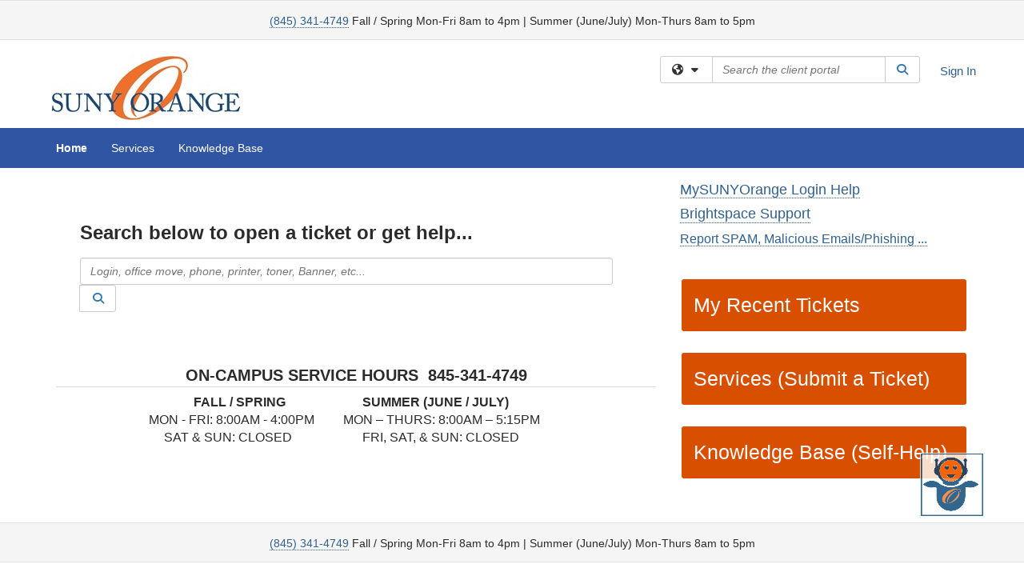

--- FILE ---
content_type: text/html; charset=utf-8
request_url: https://sunyorange.teamdynamix.com/TDClient/33/Portal/Home/
body_size: 8720
content:

<!DOCTYPE html>

<html lang="en" xmlns="http://www.w3.org/1999/xhtml">
<head><meta name="viewport" content="width=device-width, initial-scale=1.0" /><!-- Google Tag Manager -->
<script>(function(w,d,s,l,i){w[l]=w[l]||[];w[l].push({'gtm.start':
new Date().getTime(),event:'gtm.js'});var f=d.getElementsByTagName(s)[0],
j=d.createElement(s),dl=l!='dataLayer'?'&l='+l:'';j.async=true;j.src=
'https://www.googletagmanager.com/gtm.js?id='+i+dl;f.parentNode.insertBefore(j,f);
})(window,document,'script','dataLayer','GTM-WR9V5K73');</script>
<!-- End Google Tag Manager --><script>
  window.TdxGtmContext = {"User":{"Id":0,"UID":"00000000-0000-0000-0000-000000000000","UserName":"","FullName":"Public User","AlertEmail":"publicuser@noreply.com","Role":"Experience User","HasTDNext":false,"StandardApplicationNames":null,"TicketApplicationNames":[],"AssetApplicationNames":[],"ClientPortalApplicationNames":[],"Type":"Technician","Analytics":{"Title":null,"Organization":null}},"Partition":{"Id":1005,"Name":"Multi-Tenant 05 Production"},"BillableEntity":{"Id":3,"Name":"SUNY Orange","SalesForceIdentifier":"0013600000EM6QvAAL","GWMIID":"14cd8712-f7db-4c77-b8a3-5d6b1af48c65"},"Environment":{"ShortName":"PRD"}};
</script><script src="/TDPortal/Content/Scripts/jquery/2.2.4/jquery.min.js?v=20260123000544"></script><script src="/TDPortal/Content/Scripts/jquery-migrate/1.4.1/jquery-migrate.min.js?v=20260123000544"></script><script src="/TDPortal/Content/Scripts/jquery-ui/1.13.2/jquery-ui-1.13.2.custom.timepicker.min.js?v=20260123000900"></script><link href="/TDPortal/Content/Styles/jquery-ui/1.13.2/jquery-ui.compiled.min.css?v=20260123000902" rel="stylesheet" type="text/css"  /><link href="/TDPortal/Content/bootstrap/3.4.1/dist/css/bootstrap.min.css?v=20260123000544" rel="stylesheet" type="text/css" id="lnkBootstrapCSS" /><script src="/TDPortal/Content/bootstrap/3.4.1/dist/js/bootstrap.min.js?v=20260123000544"></script><link href="/TDPortal/Content/FontAwesome/css/fontawesome.min.css?v=20260123000542" rel="stylesheet" type="text/css" id="lnkFontAwesome" /><link href="/TDPortal/Content/FontAwesome/css/solid.css?v=20260123000542" rel="stylesheet" type="text/css"  /><link href="/TDPortal/Content/FontAwesome/css/regular.css?v=20260123000542" rel="stylesheet" type="text/css"  /><link href="/TDPortal/Content/FontAwesome/css/brands.css?v=20260123000542" rel="stylesheet" type="text/css"  /><link href="/TDPortal/Content/FontAwesome/css/v4-shims.css?v=20260123000542" rel="stylesheet" type="text/css"  /><link href="/TDClient/Styles/bootstrap_custom.min.css?v=20260123000900" rel="stylesheet" type="text/css"  /><link href="/TDClient/Styles/TDStyles.min.css?v=20260123000902" rel="stylesheet" type="text/css"  /><link href="https://sunyorange.teamdynamix.com/TDPortal/BE/Style/3/TDClient/33?v=20221013014732" rel="stylesheet" type="text/css" /><script src="/TDPortal/Content/Scripts/tdx/dist/TDJSFramework.compiled.min.js?v=20260123000900"></script><script src="/TDPortal/Content/Scripts/tdx/dist/modalFocusTrap.min.js?v=20260123000856"></script><script src="/TDPortal/Content/Scripts/underscore/1.12.1/underscore-min.js?v=20260123000544"></script>
<script src="/TDClient/Scripts/clientOS.min.js?v=20260123000852"></script>
<script src="/TDClient/Scripts/collapseMe.min.js?v=20260123000852"></script>
<script src="/TDClient/Scripts/tdsearchfilter.min.js?v=20260123000850"></script>
<script src="/TDClient/Scripts/SiteSearch.min.js?v=20260123000852"></script>
<script src="/TDPortal/Content/Scripts/tdx/dist/elasticsearchAutocomplete.min.js?v=20260123000856"></script>


    
    <script async src="//www.googletagmanager.com/gtag/js?id=G-PXPRWWH1YF"></script>
    <script>

      $(function () {

        window.dataLayer = window.dataLayer || [];
        function gtag() { dataLayer.push(arguments); }
        gtag('js', new Date());
        // Be sure to set the proper cookie domain to the customer's full subdomain when sending the pageview hit.
        gtag('config', 'G-PXPRWWH1YF', { 'cookie_domain': 'sunyorange.teamdynamix.com' });

        });

    </script>

  

  <script>

      $(function () {
        var masterUi = MasterUI({
          isPostback: false,
          baseUrl: '/TDClient/',
          isTdGoogleAnalyticsEnabled: true,
          isAuthenticated: false
          });

        $('#collapseMe').collapseMe({
          toggleVisibilitySelector: '.navbar-toggle'
        });

        TeamDynamix.addRequiredFieldHelp();
      });

      // The sub-nav menu uses padding-top to position itself below the header bar and main navigation sections. When the
      // window is resized, there is a chance that the content of these header or nav sections wraps, causing the height
      // to change, potentially covering the sub-nav menu, which is obviously a big usability problem. This function
      // listens for when the window size or orientation is changing (and also when the window first loads), and adjusts
      // the padding so that the sub-nav menu appears in the correct location.
      $(window).bind('load ready resize orientationchange', function () {
        var headerHeight = $('#divMstrHeader').height();
        $('#navShim').css({
          "padding-top": headerHeight
        });

        $('#content').css({
          "padding-top": headerHeight,
          "margin-top": headerHeight * -1
        });
      });
  </script>

  
  
  <script src="/TDClient/Scripts/DesktopModules.min.js?v=20260123000900"></script>


  <script>

    var desktopModules;

    $(function () {

      desktopModules = new TeamDynamix.DesktopModules({
        applicationName: 'TDClient',
        serviceUrl: '/TDClient/33/Portal/DesktopModules/',
        antiForgeryToken: 'br5ytsbjW2EjnKyTqe9yI2SrGEBFnnjxCqD9YCkJGTKLORDu1cY3i3pdiTY5ToYYH9BkYPMaZHayb81Ufq9FROwrD381:RPIZkUgDKmbHNzqaW35QJClBhJ2a3Byfw6d5PwV7RcqCtbtFq_SnUK9zBmv_mNyJcRzqMKpGD1Z0vf1AW1ObCgoN-aI1',
        displayAutoRefreshInfo: false
      });

    });

    function refreshModule(moduleId) {
      desktopModules.refreshModule(moduleId);
    }

  </script>

  
    <style>
    div.ModuleHdr {
      cursor: auto;
    }
  </style>
  <meta property="og:title" content="Home" />
<meta property="og:type" content="website" />
<meta property="og:url" content="https://sunyorange.teamdynamix.com/TDClient/33/Portal/Home/?DesktopID=645ec79d-0cdc-48dc-b664-0c37d1445d97" />
<meta property="og:image" content="https://sunyorange.teamdynamix.com/TDPortal/BE/Logo/3/33" />
  <meta property="og:site_name" content="SUNY Orange" /><title>
	Client Portal Home
</title></head>
<body>
<!-- Google Tag Manager (noscript) -->
<noscript><iframe src="https://www.googletagmanager.com/ns.html?id=GTM-WR9V5K73"
height="0" width="0" style="display:none;visibility:hidden"></iframe></noscript>
<!-- End Google Tag Manager (noscript) -->
<form method="post" action="/TDClient/33/Portal/Home/" id="aspnetForm">
<div class="aspNetHidden">
<input type="hidden" name="__EVENTTARGET" id="__EVENTTARGET" value="" />
<input type="hidden" name="__EVENTARGUMENT" id="__EVENTARGUMENT" value="" />
<input type="hidden" name="__VIEWSTATE" id="__VIEWSTATE" value="tPqB5+A5TistrTVeiIusNnOO4895Sv7etkMuw7FPDs25iyP3r/DHAr3LVS5K02hD0bmZVFdstLYXYTW3iXXoRgPgPwdnn7SSvw/bxQAKNZrbvbKHNYh8pmF0P1v6cr63phHKNpNVlkpIm0XxCG9pDPNVrAs0t0smr6D84Mf2dTdt3zkNAeN3S6nb/7PvDcOZGdpD/qhpYIMCcfOVwkGc0N6soksiCOVpmpPrH+VRUGzBEiB4pyeAFp4MBe6P5kkeRCsUDROxzLjHzZYlYoD3eJM3K6Hz93loWbq0JlnBaeoonWkhyyKaXwsH8o6LZNUrAn0h3g==" />
</div>

<script type="text/javascript">
//<![CDATA[
var theForm = document.forms['aspnetForm'];
if (!theForm) {
    theForm = document.aspnetForm;
}
function __doPostBack(eventTarget, eventArgument) {
    if (!theForm.onsubmit || (theForm.onsubmit() != false)) {
        theForm.__EVENTTARGET.value = eventTarget;
        theForm.__EVENTARGUMENT.value = eventArgument;
        theForm.submit();
    }
}
//]]>
</script>


<script src="/TDClient/WebResource.axd?d=pynGkmcFUV13He1Qd6_TZMSMQxVWLi4fik2rw1_u_hZsCNzwv5c621ov6_ZX_wzTt5vh-g2&amp;t=638901392248157332" type="text/javascript"></script>


<script src="/TDClient/ScriptResource.axd?d=NJmAwtEo3Ipnlaxl6CMhvmVxW3-Ljsg_2Hna32smxrg-6ogyYAN3UTPsJQ8m1uwzn_kuf2Wpne6NSFmYui3h0wCQhJN3ZUiLTNkvhiIgZpq74-lKmofUPQGJ8own8RI2_mwAcmvlSj2WBnqwm5Wj4cyNvv81&amp;t=5c0e0825" type="text/javascript"></script>
<script src="/TDClient/ScriptResource.axd?d=dwY9oWetJoJoVpgL6Zq8OLdGoo5BVWQ_Eo60QZTEhEcHeiVfwgY9tLCgzdZ5TRwvrwYEnOvujbNccOVLUfWtUg4HivSIsewg6JABxkBGEqVVV64eiRyCAsPDqh6tUioISUQKB74sWMO4Er2mHrWEIWs_sBM1&amp;t=5c0e0825" type="text/javascript"></script>
<div class="aspNetHidden">

	<input type="hidden" name="__VIEWSTATEGENERATOR" id="__VIEWSTATEGENERATOR" value="E1568E68" />
</div>
<script type="text/javascript">
//<![CDATA[
Sys.WebForms.PageRequestManager._initialize('ctl00$smMain', 'aspnetForm', [], [], [], 90, 'ctl00');
//]]>
</script>

<div id="ctl00_upMain" style="display:none;">
	
    <div id="ctl00_pbMain" class="progress-box-container"><div class="progress-box-body"><div class="well shadow"><h2 class="h4 gutter-top-none">Updating...</h2><div class="progress" style="margin-bottom: 0;"><div class="progress-bar progress-bar-striped active" role="progressbar" aria-valuemin="0" aria-valuemax="100" style="width: 100%"></div></div></div></div></div>
  
</div>

<header id="ctl00_navHeader" role="banner">

  <div id="divMstrHeader" class="master-header NoPrint" style="background-color: #fff;">

  <div class="master-footer">
  <div class="default-footer">
    <a href="tel:8453414749">(845) 341-4749</a>  Fall / Spring Mon-Fri 8am to 4pm  |  Summer (June/July) Mon-Thurs 8am to 5pm
  </div>
</div>
  

  <div class="logo-header-full hidden-xs">

    
    <div class="pull-left">
      <a href="#mainContent" class="sr-only sr-only-focusable">Skip to main content</a>
    </div>


    <div id="ctl00_divPageHeader" class="container logo-header clearfix" style="padding: 5px;">

      <div id="divLogo" class="pull-left logo-container">

        <a href="https://www.sunyorange.edu/"
           target="_blank">
          <img src="/TDPortal/BE/Logo/3/33" alt="SUNY Orange Home Page" class="js-logo img-responsive" />
          <span class="sr-only">(opens in a new tab)</span>
        </a>

      </div>

      <div class="master-header-right pull-right padding-top padding-bottom">

        

          <div class="pull-left topLevelSearch input-group">
            <div id="SiteSearch-bfa3230c8bcf4f2bb57026f9c9fddccf" class="gutter-bottom input-group site-search" style="max-width: 400px;">
  <div id="SiteSearch-dropdown-bfa3230c8bcf4f2bb57026f9c9fddccf" class="input-group-btn">
    <button type="button" id="SiteSearch-filter-bfa3230c8bcf4f2bb57026f9c9fddccf" class="btn btn-default dropdown-toggle" data-toggle="dropdown"
            aria-haspopup="true" aria-expanded="false" title="Filter your search by category" data-component="all">
      <span class="fa-solid fa-solid fa-earth-americas"></span><span class="fa-solid fa-fw fa-nopad fa-caret-down" aria-hidden="true"></span>
      <span class="sr-only">
        Filter your search by category. Current category:
        <span class="js-current-component">All</span>
      </span>
    </button>
    <ul tabindex="-1" aria-label="Filter your search by category" role="menu" class="dropdown-menu" >
      <li>
        <a role="menuitem" href="javascript:void(0);" data-component-text="All" data-component="all" data-component-icon="fa-solid fa-earth-americas" title="Search all areas">
          <span class="fa-solid fa-fw fa-nopad fa-earth-americas" aria-hidden="true"></span>
          All
        </a>
      </li>

      <li aria-hidden="true" class="divider"></li>

        <li role="presentation">
          <a role="menuitem" href="javascript:void(0);" data-component-text="Knowledge Base" data-component="kb" data-component-icon="fa-lightbulb" title="Search Knowledge Base">
            <span class="fa-regular fa-fw fa-nopad fa-lightbulb" aria-hidden="true"></span>
            Knowledge Base
          </a>
        </li>

        <li role="presentation">
          <a role="menuitem" href="javascript:void(0);" data-component-text="Service Catalog" data-component="sc" data-component-icon="fa-compass" title="Search Service Catalog">
            <span class="fa-solid fa-fw fa-nopad fa-compass" aria-hidden="true"></span>
            Service Catalog
          </a>
        </li>

    </ul>
  </div>

  <label class="sr-only" for="SiteSearch-text-bfa3230c8bcf4f2bb57026f9c9fddccf">Search the client portal</label>

  <input id="SiteSearch-text-bfa3230c8bcf4f2bb57026f9c9fddccf" type="text" class="form-control" autocomplete="off" placeholder="Search the client portal" title="To search for items with a specific tag, enter the # symbol followed by the name of the tag.
To search for items using exact match, place double quotes around your text." />

  <span class="input-group-btn">
    <button id="SiteSearch-button-bfa3230c8bcf4f2bb57026f9c9fddccf" class="btn btn-default" type="button" title="Search">
      <span class="fa-solid fa-fw fa-nopad fa-search blue" aria-hidden="true"></span>
      <span class="sr-only">Search</span>
    </button>
  </span>
</div>

<script>
  $(function() {
    var siteSearch = new TeamDynamix.SiteSearch({
      searchUrl: "/TDClient/33/Portal/Shared/Search",
      autocompleteSearchUrl: '/TDClient/33/Portal/Shared/AutocompleteSearch',
      autocompleteResultsPosition: 'fixed',
      autocompleteResultsZIndex: 1000,
      searchTextBoxSelector: '#SiteSearch-text-bfa3230c8bcf4f2bb57026f9c9fddccf',
      searchComponentFilterButtonSelector: '#SiteSearch-filter-bfa3230c8bcf4f2bb57026f9c9fddccf',
      searchButtonSelector: '#SiteSearch-button-bfa3230c8bcf4f2bb57026f9c9fddccf',
      searchFilterDropdownSelector: '#SiteSearch-dropdown-bfa3230c8bcf4f2bb57026f9c9fddccf',
      showKnowledgeBaseOption: true,
      showServicesOption: true,
      showForumsOption: false,
      autoFocusSearch: false
    });
  });
</script>
          </div>

        
          <div title="Sign In" class="pull-right gutter-top-sm">
            <a href="/TDClient/33/Portal/Login.aspx?ReturnUrl=%2fTDClient%2f33%2fPortal%2fHome%2f">
              Sign In
            </a>
          </div>
        
      </div>

    </div>

  </div>

  <nav id="ctl00_mainNav" class="navbar navbar-default themed tdbar" aria-label="Primary">
    <div id="navContainer" class="container">

      <div class="navbar-header">
        <button type="button" class="pull-left navbar-toggle collapsed themed tdbar-button-anchored tdbar-toggle gutter-left" data-toggle="collapse" data-target=".navbar-collapse">
          <span class="tdbar-button-anchored icon-bar"></span>
          <span class="tdbar-button-anchored icon-bar"></span>
          <span class="tdbar-button-anchored icon-bar"></span>
          <span class="sr-only">Show Applications Menu</span>
        </button>
        <a class="navbar-brand hidden-sm hidden-md hidden-lg themed tdbar-button-anchored truncate-be" href="#">

          Client Portal
        </a>
      </div>

      <div id="td-navbar-collapse" class="collapse navbar-collapse">

        <ul class="nav navbar-nav nav-collapsing" id="collapseMe">

          
            <li class="themed tdbar-button-anchored hidden-sm hidden-md hidden-lg">
              <a href="/TDClient/33/Portal/Login.aspx?ReturnUrl=%2fTDClient%2f33%2fPortal%2fHome%2f">Sign In</a>
            </li>
          
            <li id="divSearch" class="themed tdbar-button-anchored hidden-sm hidden-md hidden-lg">
              <a href="/TDClient/33/Portal/Shared/Search" title="search">Search</a>
            </li>
          
              <li id="divDesktop645ec79d-0cdc-48dc-b664-0c37d1445d97" class="themed tdbar-button-anchored">
                <a href="/TDClient/33/Portal/Home/">Home</a>
              </li>
            

          
            <li id="divTDRequests" class="themed tdbar-button-anchored sr-focusable">
              <a href="/TDClient/33/Portal/Requests/ServiceCatalog">Services</a>
            </li>
          
            <li id="divTDKnowledgeBase" class="themed tdbar-button-anchored sr-focusable">
              <a href="/TDClient/33/Portal/KB/">Knowledge Base</a>
            </li>
          

          <li class="themed tdbar-button-anchored hidden-xs more-items-button" id="moreMenu">
            <a data-toggle="dropdown" title="More Applications" href="javascript:;">
              <span class="sr-only">More Applications</span>
              <span class="fa-solid fa-ellipsis-h" aria-hidden="true"></span>
            </a>
            <ul class="dropdown-menu dropdown-menu-right themed tdbar" id="collapsed"></ul>
          </li>

        </ul>
      </div>

    </div>

  </nav>

  </div>

  </header>



<div id="navShim" class="hidden-xs hidden-sm"></div>
<main role="main">
  <div id="content">
    <div id="mainContent" tabindex="-1"></div>
    

  <div class="container gutter-top gutter-bottom-lg">

    <span id="ctl00_cpContent_lblResults" class="red"></span>

    <div class="row"><div id="Column1" class="col-md-8"><div id="34117" class="desktop-module panel panel-default no-border"><div class="ModuleContent"><div class="desktop-module-not-loaded"><span class="gray fa-solid fa-spinner fa-pulse fa-nopad fa-4x vert-25"></span><span class="sr-only">Loading...</span></div></div></div><div id="5864" class="desktop-module panel panel-default no-border"><div class="ModuleContent"><div class="desktop-module-not-loaded"><span class="gray fa-solid fa-spinner fa-pulse fa-nopad fa-4x vert-25"></span><span class="sr-only">Loading...</span></div></div></div><div id="7225" class="desktop-module panel panel-default no-border"><div class="ModuleContent"><div class="desktop-module-not-loaded"><span class="gray fa-solid fa-spinner fa-pulse fa-nopad fa-4x vert-25"></span><span class="sr-only">Loading...</span></div></div></div></div><div id="Column2" class="col-md-4"><div id="6748" class="desktop-module panel panel-default no-border"><div class="ModuleContent"><div class="desktop-module-not-loaded"><span class="gray fa-solid fa-spinner fa-pulse fa-nopad fa-4x vert-25"></span><span class="sr-only">Loading...</span></div></div></div><div id="7661" class="desktop-module panel panel-default no-border"><div class="ModuleContent"><div class="desktop-module-not-loaded"><span class="gray fa-solid fa-spinner fa-pulse fa-nopad fa-4x vert-25"></span><span class="sr-only">Loading...</span></div></div></div><div id="7662" class="desktop-module panel panel-default no-border"><div class="ModuleContent"><div class="desktop-module-not-loaded"><span class="gray fa-solid fa-spinner fa-pulse fa-nopad fa-4x vert-25"></span><span class="sr-only">Loading...</span></div></div></div><div id="7663" class="desktop-module panel panel-default no-border"><div class="ModuleContent"><div class="desktop-module-not-loaded"><span class="gray fa-solid fa-spinner fa-pulse fa-nopad fa-4x vert-25"></span><span class="sr-only">Loading...</span></div></div></div></div></div>

  </div>


  </div>
</main>



<script type="text/javascript">
//<![CDATA[
setNavPosition('Desktop645ec79d-0cdc-48dc-b664-0c37d1445d97');Sys.Application.add_init(function() {
    $create(Sys.UI._UpdateProgress, {"associatedUpdatePanelId":null,"displayAfter":500,"dynamicLayout":true}, null, null, $get("ctl00_upMain"));
});
//]]>
</script>
</form>





  <footer role="contentinfo">

    <div class="master-footer">
      <div class="master-footer">
  <div class="default-footer">
    <a href="tel:8453414749">(845) 341-4749</a>  Fall / Spring Mon-Fri 8am to 4pm  |  Summer (June/July) Mon-Thurs 8am to 5pm
  </div>
</div>
      
    </div>

  </footer>



<script>

    
    

      // Inject the Google Analytics isogram. This must happen here because it
      // cannot be injected through an external javascript library.
      (function (i, s, o, g, r, a, m) {
        i['GoogleAnalyticsObject'] = r; i[r] = i[r] || function () {
          (i[r].q = i[r].q || []).push(arguments)
        }, i[r].l = 1 * new Date(); a = s.createElement(o),
          m = s.getElementsByTagName(o)[0]; a.async = 1; a.src = g; m.parentNode.insertBefore(a, m)
      })(window, document, 'script', '//www.google-analytics.com/analytics.js', 'ga');
    

      // Per Incident #6707155. Need to focus on img. pseudo-class :focus-within is not supported in IE
      (function ($) {
        var $anchor = $('#divLogo a');
        var $beLogo = $('#divLogo a img');

        $anchor.focus(function () {
          $beLogo.addClass('accessibility-focus-on-logo');
        }).blur(function () {
          $beLogo.removeClass('accessibility-focus-on-logo');
        });

        
        
          const queryParams = new URLSearchParams(window.location.search);
          let showChatbot = true;
          if (queryParams.has('nobot')) {
            const nobotFlag = queryParams.get('nobot');
            if (nobotFlag === '1' || nobotFlag === 'true') {
              showChatbot = false;
            }
          }

          if(showChatbot) {
            $.ajax({
              url: "/TDClient/33/Portal/Chatbots/GetScript",
              type: "GET",
              dataType: 'text',
              success: function (data) {
                
                var jQueryAjaxSettingsCache = jQuery.ajaxSettings.cache;
                jQuery.ajaxSettings.cache = true;
                $(document.body).append(data);
                jQuery.ajaxSettings.cache = jQueryAjaxSettingsCache;
              }
            });
          }
        

        window.addEventListener("message", (event) => {

          // Only accept events that come from the same origin
          if (event.origin != window.location.origin) {
            return;
          }

          switch (event.data.type) {

            case "authenticate-using-popup":
              handleAuthenticateUsingPopup(event.data.payload);
              break;

            case "authenticated-successfully":
              handleAuthenticatedSuccessfully(event.data.payload);
              break;

            default:
              break;
          }

        });

        function handleAuthenticateUsingPopup(payload) {
          let loginUrl = '/TDClient/33/Portal/Login.aspx';

          if (payload.successCallbackUrl) {
            loginUrl += '?SuccessCallbackUrl=' + payload.successCallbackUrl;
          }

          window.open(loginUrl, "_blank", "popup=1");
        }

        function handleAuthenticatedSuccessfully() {
          event.source.close();
          window.location.href = window.location.href;
        }
    })(jQuery);

</script>

</body>
</html>


--- FILE ---
content_type: text/html; charset=utf-8
request_url: https://sunyorange.teamdynamix.com/TDClient/33/Portal/Chatbots/GetScript
body_size: 748
content:
<script src='https://us1.teamdynamix.com/tdapp/bots/web/js/tdbot.min.js?v=4_0_0_72' data-host='https://us1.teamdynamix.com/tdapp/' data-customer='71494cac-8417-4708-96ce-a708ecb416f9' data-name='tdbot' data-tdbot='34aa1072-3f7a-4e18-bce0-9aa2fbef55bf' data-version='-1' data-authenticated='false' data-hostauth='eyJhbGciOiJIUzI1NiIsInR5cCI6IkpXVCJ9.[base64].EARAvwwmhVpifCWQCqP7pQpdsLM5FKMvBOBU-T_rRbA' data-auth='1jZ/fpykNVeB6JYss5YiJPb61fW7cx3FckENDvGMJ+E='></script>

--- FILE ---
content_type: text/css
request_url: https://sunyorange.teamdynamix.com/TDPortal/Content/FontAwesome/css/regular.css?v=20260123000542
body_size: 458
content:
/*!
 * Font Awesome Free 6.4.0 by @fontawesome - https://fontawesome.com
 * License - https://fontawesome.com/license/free (Icons: CC BY 4.0, Fonts: SIL OFL 1.1, Code: MIT License)
 * Copyright 2023 Fonticons, Inc.
 */
:root, :host {
  --fa-style-family-classic: 'Font Awesome 6 Free';
  --fa-font-regular: normal 400 1em/1 'Font Awesome 6 Free'; }

@font-face {
  font-family: 'Font Awesome 6 Free';
  font-style: normal;
  font-weight: 400;
  font-display: block;
  src: url("../webfonts/fa-regular-400.woff2") format("woff2"), url("../webfonts/fa-regular-400.ttf") format("truetype"); }

.far,
.fa-regular {
  font-weight: 400; }
